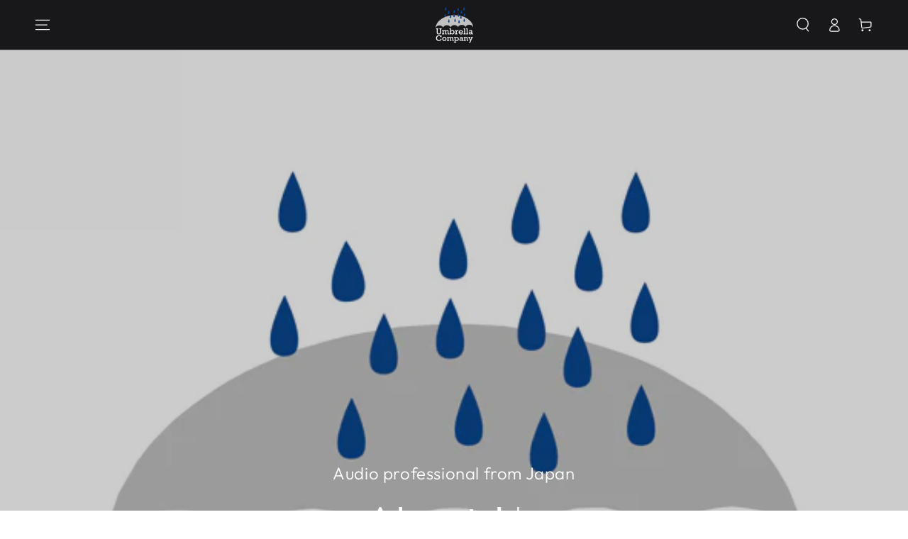

--- FILE ---
content_type: text/css
request_url: https://umbrella-company.net/cdn/shop/t/2/assets/section-image-with-text.css?v=18936232938021899011663298446
body_size: -117
content:
@media screen and (min-width: 750px){.image-with-text__grid--reverse{flex-direction:row-reverse}}.image-with-text .media--placeholder{background-color:rgba(var(--color-foreground),.08);position:relative;overflow:hidden}.image-with-text .media--placeholder.media--adapt{height:20rem}@media screen and (min-width: 750px){.image-with-text .media--placeholder.media--adapt{height:30rem}}.image-with-text .media--placeholder>svg{position:absolute;left:50%;max-width:80rem;top:50%;transform:translate(-50%,-50%);width:100%;fill:currentColor}.image-with-text__content{display:flex;flex-direction:column;align-items:flex-start;justify-content:flex-start;height:100%}@media screen and (min-width: 750px){.image-with-text__content{padding-inline-start:5rem;padding-top:5rem;padding-bottom:5rem}.image-with-text__content.center{align-items:center}.image-with-text__content.right{align-items:flex-end}.image-with-text__content.middle{justify-content:center}.image-with-text__content.bottom{justify-content:flex-end}.image-with-text__grid--reverse .image-with-text__content{padding-inline-start:0;padding-inline-end:5rem}.page-width--full-width .image-with-text__grid--reverse .image-with-text__content{padding-inline-start:5rem}}@media screen and (min-width: 990px){.image-with-text__content{max-width:57rem;padding-inline-start:7rem}.image-with-text__grid--reverse .image-with-text__content{padding-inline-end:7rem}}@media screen and (max-width: 749px){.image-with-text__content{padding-top:3rem;padding-bottom:0}.image-with-text__content.mobile-center{align-items:center}.image-with-text__content.mobile-right{align-items:flex-end}.image-with-text__content.mobile-center .button{min-width:60%}.page-width--full-width .image-with-text__content{padding-inline-start:5%;padding-inline-end:5%}}@media screen and (max-width: 480px){.image-with-text__content .button{width:100%}}.image-with-text__content>*+*{margin-top:2rem}.image-with-text__content>*+:is(.image-with-text__heading){margin-top:.5rem}.image-with-text__content>.image-with-text__text:empty~a{margin-top:2rem}.image-with-text__content>:first-child:is(.image-with-text__heading){margin-top:0}.image-with-text__content :last-child:is(.image-with-text__heading){margin-bottom:0}.image-with-text__content :last-child:is(.button){margin-top:3rem;margin-bottom:.1rem}.image-with-text__content .button+.image-with-text__text{margin-top:5rem}.image-with-text__heading{margin-bottom:0}.image-with-text__text--colored{color:rgba(var(--color-foreground),.7)}.image-with-text__text--colored.rte a{color:rgb(var(--color-link));background-image:linear-gradient(to top,rgb(var(--color-border)) 0px 0px),linear-gradient(to top,transparent 0px,transparent 0px)}.image-with-text__text p{margin-top:0;margin-bottom:1rem}@media screen and (min-width: 750px){.image-with-text__content :last-child:is(.button){margin-top:5rem}}
/*# sourceMappingURL=/cdn/shop/t/2/assets/section-image-with-text.css.map?v=18936232938021899011663298446 */


--- FILE ---
content_type: text/css
request_url: https://umbrella-company.net/cdn/shop/t/2/assets/section-images-with-text.css?v=47421917281775292811663298445
body_size: -301
content:
.images-with-text{padding:20% 8% 10%;position:relative}.images-with-text__images{position:relative;width:54.5%;max-width:30rem;margin:auto}.images-with-text__image{display:none;overflow:hidden;z-index:-1;position:absolute;border-radius:.8rem;box-shadow:0 .2rem .6rem rgba(var(--color-foreground),.1)}.images-with-text__image:nth-child(1){display:block;position:static;box-shadow:0 0 4rem rgba(var(--color-foreground),.2)}[data-lazy-image] .images-with-text__image.loading{position:absolute}[data-lazy-image] .images-with-text__image:nth-child(1).loading{position:static}.images-with-text__image:nth-child(2){display:block;width:73%;top:-19%;right:-43%}.images-with-text__image:nth-child(3){display:block;width:73%;top:-34%;left:-57%}.images-with-text__image:nth-child(4){display:block;width:57%;bottom:-10%;left:-33%}.images-with-text__image img,.images-with-text__image svg{width:100%;height:auto;display:block;border-radius:.8rem}[data-animate-image] .images-with-text__image{opacity:0;transition-property:opacity,transform;transition-delay:calc(var(--duration-long) - .1s)}[data-animate-image] .images-with-text__image:nth-child(1){transition-delay:0s;transform:scale(.6)}[data-animate-image] .images-with-text__image:nth-child(2){transform:translate3d(-5rem,5rem,0)}[data-animate-image] .images-with-text__image:nth-child(3){transform:translate3d(5rem,5rem,0)}[data-animate-image] .images-with-text__image:nth-child(4){transform:translate3d(5rem,-5rem,0)}[data-animate-image] .images-with-text__image[animate],.no-js [data-animate-image] .images-with-text__image{opacity:1;transform:translateZ(0)}.images-with-text__image[data-gang-option]{display:none}.images-with-text__image.gang__active[data-gang-option]{display:block}
/*# sourceMappingURL=/cdn/shop/t/2/assets/section-images-with-text.css.map?v=47421917281775292811663298445 */
